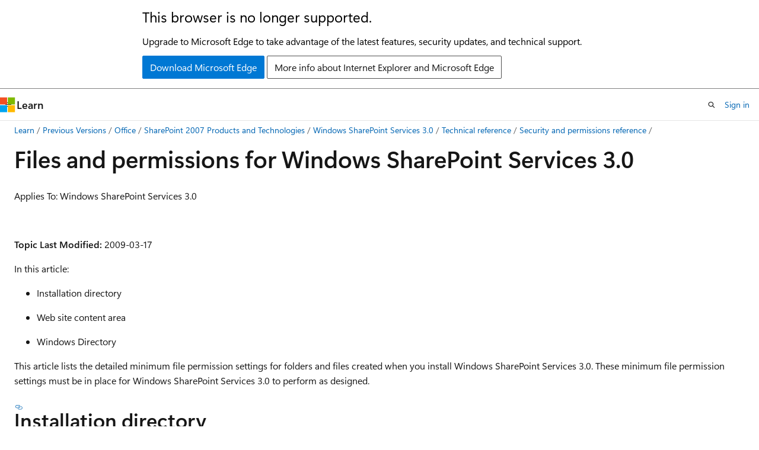

--- FILE ---
content_type: text/html
request_url: https://learn.microsoft.com/en-us/previous-versions/office/sharepoint-2007-products-and-technologies/cc721631(v=office.12)?redirectedfrom=MSDN
body_size: 43512
content:
 <!DOCTYPE html>
		<html
			class="layout layout-holy-grail   show-table-of-contents conceptual show-breadcrumb default-focus"
			lang="en-us"
			dir="ltr"
			data-authenticated="false"
			data-auth-status-determined="false"
			data-target="docs"
			x-ms-format-detection="none"
		>
			
		<head>
			<title>Files and permissions for Windows SharePoint Services 3.0 | Microsoft Learn</title>
			<meta charset="utf-8" />
			<meta name="viewport" content="width=device-width, initial-scale=1.0" />
			<meta name="color-scheme" content="light dark" />

			
			<link rel="canonical" href="https://learn.microsoft.com/en-us/previous-versions/office/sharepoint-2007-products-and-technologies/cc721631(v=office.12)" /> 

			<!-- Non-customizable open graph and sharing-related metadata -->
			<meta name="twitter:card" content="summary_large_image" />
			<meta name="twitter:site" content="@MicrosoftLearn" />
			<meta property="og:type" content="website" />
			<meta property="og:image:alt" content="Microsoft Learn" />
			<meta property="og:image" content="https://learn.microsoft.com/en-us/media/open-graph-image.png" />
			<!-- Page specific open graph and sharing-related metadata -->
			<meta property="og:title" content="Files and permissions for Windows SharePoint Services 3.0" />
			<meta property="og:url" content="https://learn.microsoft.com/en-us/previous-versions/office/sharepoint-2007-products-and-technologies/cc721631(v=office.12)" />
			
			<meta name="platform_id" content="cecf1baa-f7b4-9b54-560c-fbce5c67b65e" /> 
			<meta name="locale" content="en-us" />
			 <meta name="adobe-target" content="true" /> 
			<meta name="uhfHeaderId" content="MSDocsHeader-Archive" />

			<meta name="page_type" content="conceptual" />

			<!--page specific meta tags-->
			

			<!-- custom meta tags -->
			
		<meta name="breadcrumb_path" content="/previous-versions/office/sharepoint-2007-products-and-technologies/breadcrumb/toc.json" />
	
		<meta name="ROBOTS" content="NOINDEX,NOFOLLOW" />
	
		<meta name="is_archived" content="true" />
	
		<meta name="current_version_url" content="https://docs.microsoft.com/en-us/sharepoint/" />
	
		<meta name="ms.topic" content="Archived" />
	
		<meta name="author" content="Archiveddocs" />
	
		<meta name="ms.author" content="Archiveddocs" />
	
		<meta name="ms.prod" content="sharepoint-server-2007" />
	
		<meta name="is_retired" content="true" />
	
		<meta name="TOCTitle" content="Files and permissions" />
	
		<meta name="ms:assetid" content="0706ede5-937b-470b-a171-2bf73cd568fc" />
	
		<meta name="ms:mtpsurl" content="https://technet.microsoft.com/en-us/library/Cc721631(v=office.12)" />
	
		<meta name="ms:contentKeyID" content="16784292" />
	
		<meta name="ms.date" content="2014-07-25T00:00:00Z" />
	
		<meta name="mtps_version" content="v=office.12" />
	
		<meta name="document_id" content="c18fed3e-4066-c189-14d5-caa09c5a6432" />
	
		<meta name="document_version_independent_id" content="c18fed3e-4066-c189-14d5-caa09c5a6432" />
	
		<meta name="updated_at" content="2021-10-18T07:41:00Z" />
	
		<meta name="original_content_git_url" content="https://docs-archive.visualstudio.com/DefaultCollection/docs-archive-project/_git/OfficeArchive-sharepoint-pr?path=/sharepoint-2007-products-and-technologies/cc721631(v=office.12).md&amp;version=GBlive&amp;_a=contents" />
	
		<meta name="gitcommit" content="https://docs-archive.visualstudio.com/DefaultCollection/docs-archive-project/_git/OfficeArchive-sharepoint-pr/commit/d18c0a9806fb20c6c55a371a4e1ef4a3b9dca3f3?path=/sharepoint-2007-products-and-technologies/cc721631(v=office.12).md&amp;_a=contents" />
	
		<meta name="git_commit_id" content="d18c0a9806fb20c6c55a371a4e1ef4a3b9dca3f3" />
	
		<meta name="site_name" content="Docs" />
	
		<meta name="depot_name" content="MSDN.sharepoint-2007-products-and-technologies" />
	
		<meta name="schema" content="Conceptual" />
	
		<meta name="toc_rel" content="toc.json" />
	
		<meta name="feedback_system" content="None" />
	
		<meta name="feedback_product_url" content="" />
	
		<meta name="feedback_help_link_type" content="" />
	
		<meta name="feedback_help_link_url" content="" />
	
		<meta name="word_count" content="698" />
	
		<meta name="asset_id" content="cc721631(v=office.12)" />
	
		<meta name="moniker_range_name" content="" />
	
		<meta name="item_type" content="Content" />
	
		<meta name="source_path" content="sharepoint-2007-products-and-technologies/cc721631(v=office.12).md" />
	
		<meta name="previous_tlsh_hash" content="846380B1420F6A56BA521D8BBB3E29C0F5E0F5C35E20B6120A8954C2A3581ECE45360457875677FB37F3286A8305731F8B558236F18990BDB769B2BCB50868D146D4FFF1A8" />
	
		<meta name="github_feedback_content_git_url" content="https://docs-archive.visualstudio.com/DefaultCollection/docs-archive-project/_git/OfficeArchive-sharepoint-pr?path=/sharepoint-2007-products-and-technologies/cc721631(v=office.12).md&amp;version=GBlive&amp;_a=contents" />
	 

			<!-- assets and js globals -->
			
			<link rel="stylesheet" href="/static/assets/0.4.03301.7415-7dd881c1/styles/site-ltr.css" />
			
			<link rel="preconnect" href="//mscom.demdex.net" crossorigin />
						<link rel="dns-prefetch" href="//target.microsoft.com" />
						<link rel="dns-prefetch" href="//microsoftmscompoc.tt.omtrdc.net" />
						<link
							rel="preload"
							as="script"
							href="/static/third-party/adobe-target/at-js/2.9.0/at.js"
							integrity="sha384-l4AKhsU8cUWSht4SaJU5JWcHEWh1m4UTqL08s6b/hqBLAeIDxTNl+AMSxTLx6YMI"
							crossorigin="anonymous"
							id="adobe-target-script"
							type="application/javascript"
						/>
			<script src="https://wcpstatic.microsoft.com/mscc/lib/v2/wcp-consent.js"></script>
			<script src="https://js.monitor.azure.com/scripts/c/ms.jsll-4.min.js"></script>
			<script src="/_themes/docs.theme/master/en-us/_themes/global/deprecation.js"></script>

			<!-- msdocs global object -->
			<script id="msdocs-script">
		var msDocs = {
  "environment": {
    "accessLevel": "online",
    "azurePortalHostname": "portal.azure.com",
    "reviewFeatures": false,
    "supportLevel": "production",
    "systemContent": true,
    "siteName": "learn",
    "legacyHosting": false
  },
  "data": {
    "contentLocale": "en-us",
    "contentDir": "ltr",
    "userLocale": "en-us",
    "userDir": "ltr",
    "pageTemplate": "Conceptual",
    "brand": "",
    "context": {},
    "standardFeedback": false,
    "showFeedbackReport": false,
    "feedbackHelpLinkType": "",
    "feedbackHelpLinkUrl": "",
    "feedbackSystem": "None",
    "feedbackGitHubRepo": "",
    "feedbackProductUrl": "",
    "extendBreadcrumb": true,
    "isEditDisplayable": false,
    "isPrivateUnauthorized": false,
    "hideViewSource": false,
    "isPermissioned": false,
    "hasRecommendations": false,
    "contributors": []
  },
  "functions": {}
};;
	</script>

			<!-- base scripts, msdocs global should be before this -->
			<script src="/static/assets/0.4.03301.7415-7dd881c1/scripts/en-us/index-docs.js"></script>
			

			<!-- json-ld -->
			
		</head>
	
			<body
				id="body"
				data-bi-name="body"
				class="layout-body "
				lang="en-us"
				dir="ltr"
			>
				<header class="layout-body-header">
		<div class="header-holder has-default-focus">
			
		<a
			href="#main"
			
			style="z-index: 1070"
			class="outline-color-text visually-hidden-until-focused position-fixed inner-focus focus-visible top-0 left-0 right-0 padding-xs text-align-center background-color-body"
			
		>
			Skip to main content
		</a>
	
		<a
			href="#"
			data-skip-to-ask-learn
			style="z-index: 1070"
			class="outline-color-text visually-hidden-until-focused position-fixed inner-focus focus-visible top-0 left-0 right-0 padding-xs text-align-center background-color-body"
			hidden
		>
			Skip to Ask Learn chat experience
		</a>
	

			<div hidden id="cookie-consent-holder" data-test-id="cookie-consent-container"></div>
			<!-- Unsupported browser warning -->
			<div
				id="unsupported-browser"
				style="background-color: white; color: black; padding: 16px; border-bottom: 1px solid grey;"
				hidden
			>
				<div style="max-width: 800px; margin: 0 auto;">
					<p style="font-size: 24px">This browser is no longer supported.</p>
					<p style="font-size: 16px; margin-top: 16px;">
						Upgrade to Microsoft Edge to take advantage of the latest features, security updates, and technical support.
					</p>
					<div style="margin-top: 12px;">
						<a
							href="https://go.microsoft.com/fwlink/p/?LinkID=2092881 "
							style="background-color: #0078d4; border: 1px solid #0078d4; color: white; padding: 6px 12px; border-radius: 2px; display: inline-block;"
						>
							Download Microsoft Edge
						</a>
						<a
							href="https://learn.microsoft.com/en-us/lifecycle/faq/internet-explorer-microsoft-edge"
							style="background-color: white; padding: 6px 12px; border: 1px solid #505050; color: #171717; border-radius: 2px; display: inline-block;"
						>
							More info about Internet Explorer and Microsoft Edge
						</a>
					</div>
				</div>
			</div>
			<!-- site header -->
			<header
				id="ms--site-header"
				data-test-id="site-header-wrapper"
				role="banner"
				itemscope="itemscope"
				itemtype="http://schema.org/Organization"
			>
				<div
					id="ms--mobile-nav"
					class="site-header display-none-tablet padding-inline-none gap-none"
					data-bi-name="mobile-header"
					data-test-id="mobile-header"
				></div>
				<div
					id="ms--primary-nav"
					class="site-header display-none display-flex-tablet"
					data-bi-name="L1-header"
					data-test-id="primary-header"
				></div>
				<div
					id="ms--secondary-nav"
					class="site-header display-none display-flex-tablet"
					data-bi-name="L2-header"
					data-test-id="secondary-header"
					
				></div>
			</header>
			
		<!-- banner -->
		<div data-banner>
			<div id="disclaimer-holder"></div>
			
		</div>
		<!-- banner end -->
	
		</div>
	</header>
				 <section
					id="layout-body-menu"
					class="layout-body-menu display-flex"
					data-bi-name="menu"
			  >
					
		<div
			id="left-container"
			class="left-container display-none display-block-tablet padding-inline-sm padding-bottom-sm width-full"
			data-toc-container="true"
		>
			<!-- Regular TOC content (default) -->
			<div id="ms--toc-content" class="height-full">
				<nav
					id="affixed-left-container"
					class="margin-top-sm-tablet position-sticky display-flex flex-direction-column"
					aria-label="Primary"
					data-bi-name="left-toc"
					role="navigation"
				></nav>
			</div>
			<!-- Collapsible TOC content (hidden by default) -->
			<div id="ms--toc-content-collapsible" class="height-full" hidden>
				<nav
					id="affixed-left-container"
					class="margin-top-sm-tablet position-sticky display-flex flex-direction-column"
					aria-label="Primary"
					data-bi-name="left-toc"
					role="navigation"
				>
					<div
						id="ms--collapsible-toc-header"
						class="display-flex justify-content-flex-end margin-bottom-xxs"
					>
						<button
							type="button"
							class="button button-clear inner-focus"
							data-collapsible-toc-toggle
							aria-expanded="true"
							aria-controls="ms--collapsible-toc-content"
							aria-label="Table of contents"
						>
							<span class="icon font-size-h4" aria-hidden="true">
								<span class="docon docon-panel-left-contract"></span>
							</span>
						</button>
					</div>
				</nav>
			</div>
		</div>
	
			  </section>

				<main
					id="main"
					role="main"
					class="layout-body-main "
					data-bi-name="content"
					lang="en-us"
					dir="ltr"
				>
					
			<div
		id="ms--content-header"
		class="content-header default-focus border-bottom-none"
		data-bi-name="content-header"
	>
		<div class="content-header-controls margin-xxs margin-inline-sm-tablet">
			<button
				type="button"
				class="contents-button button button-sm margin-right-xxs"
				data-bi-name="contents-expand"
				aria-haspopup="true"
				data-contents-button
			>
				<span class="icon" aria-hidden="true"><span class="docon docon-menu"></span></span>
				<span class="contents-expand-title"> Table of contents </span>
			</button>
			<button
				type="button"
				class="ap-collapse-behavior ap-expanded button button-sm"
				data-bi-name="ap-collapse"
				aria-controls="action-panel"
			>
				<span class="icon" aria-hidden="true"><span class="docon docon-exit-mode"></span></span>
				<span>Exit editor mode</span>
			</button>
		</div>
	</div>
			<div data-main-column class="padding-sm padding-top-none padding-top-sm-tablet">
				<div>
					
		<div id="article-header" class="background-color-body margin-bottom-xs display-none-print">
			<div class="display-flex align-items-center justify-content-space-between">
				
		<details
			id="article-header-breadcrumbs-overflow-popover"
			class="popover"
			data-for="article-header-breadcrumbs"
		>
			<summary
				class="button button-clear button-primary button-sm inner-focus"
				aria-label="All breadcrumbs"
			>
				<span class="icon">
					<span class="docon docon-more"></span>
				</span>
			</summary>
			<div id="article-header-breadcrumbs-overflow" class="popover-content padding-none"></div>
		</details>

		<bread-crumbs
			id="article-header-breadcrumbs"
			role="group"
			aria-label="Breadcrumbs"
			data-test-id="article-header-breadcrumbs"
			class="overflow-hidden flex-grow-1 margin-right-sm margin-right-md-tablet margin-right-lg-desktop margin-left-negative-xxs padding-left-xxs"
		></bread-crumbs>
	 
		<div
			id="article-header-page-actions"
			class="opacity-none margin-left-auto display-flex flex-wrap-no-wrap align-items-stretch"
		>
			
		<button
			class="button button-sm border-none inner-focus display-none-tablet flex-shrink-0 "
			data-bi-name="ask-learn-assistant-entry"
			data-test-id="ask-learn-assistant-modal-entry-mobile"
			data-ask-learn-modal-entry
			
			type="button"
			style="min-width: max-content;"
			aria-expanded="false"
			aria-label="Ask Learn"
			hidden
		>
			<span class="icon font-size-lg" aria-hidden="true">
				<span class="docon docon-chat-sparkle-fill gradient-ask-learn-logo"></span>
			</span>
		</button>
		<button
			class="button button-sm display-none display-inline-flex-tablet display-none-desktop flex-shrink-0 margin-right-xxs border-color-ask-learn "
			data-bi-name="ask-learn-assistant-entry"
			
			data-test-id="ask-learn-assistant-modal-entry-tablet"
			data-ask-learn-modal-entry
			type="button"
			style="min-width: max-content;"
			aria-expanded="false"
			hidden
		>
			<span class="icon font-size-lg" aria-hidden="true">
				<span class="docon docon-chat-sparkle-fill gradient-ask-learn-logo"></span>
			</span>
			<span>Ask Learn</span>
		</button>
		<button
			class="button button-sm display-none flex-shrink-0 display-inline-flex-desktop margin-right-xxs border-color-ask-learn "
			data-bi-name="ask-learn-assistant-entry"
			
			data-test-id="ask-learn-assistant-flyout-entry"
			data-ask-learn-flyout-entry
			data-flyout-button="toggle"
			type="button"
			style="min-width: max-content;"
			aria-expanded="false"
			aria-controls="ask-learn-flyout"
			hidden
		>
			<span class="icon font-size-lg" aria-hidden="true">
				<span class="docon docon-chat-sparkle-fill gradient-ask-learn-logo"></span>
			</span>
			<span>Ask Learn</span>
		</button>
	 
		<button
			type="button"
			id="ms--focus-mode-button"
			data-focus-mode
			data-bi-name="focus-mode-entry"
			class="button button-sm flex-shrink-0 margin-right-xxs display-none display-inline-flex-desktop"
		>
			<span class="icon font-size-lg" aria-hidden="true">
				<span class="docon docon-glasses"></span>
			</span>
			<span>Focus mode</span>
		</button>
	 

			<details class="popover popover-right" id="article-header-page-actions-overflow">
				<summary
					class="justify-content-flex-start button button-clear button-sm button-primary inner-focus"
					aria-label="More actions"
					title="More actions"
				>
					<span class="icon" aria-hidden="true">
						<span class="docon docon-more-vertical"></span>
					</span>
				</summary>
				<div class="popover-content">
					
		<button
			data-page-action-item="overflow-mobile"
			type="button"
			class="button-block button-sm inner-focus button button-clear display-none-tablet justify-content-flex-start text-align-left"
			data-bi-name="contents-expand"
			data-contents-button
			data-popover-close
		>
			<span class="icon">
				<span class="docon docon-editor-list-bullet" aria-hidden="true"></span>
			</span>
			<span class="contents-expand-title">Table of contents</span>
		</button>
	 
		<a
			id="lang-link-overflow"
			class="button-sm inner-focus button button-clear button-block justify-content-flex-start text-align-left"
			data-bi-name="language-toggle"
			data-page-action-item="overflow-all"
			data-check-hidden="true"
			data-read-in-link
			href="#"
			hidden
		>
			<span class="icon" aria-hidden="true" data-read-in-link-icon>
				<span class="docon docon-locale-globe"></span>
			</span>
			<span data-read-in-link-text>Read in English</span>
		</a>
	 
		<button
			type="button"
			class="collection button button-clear button-sm button-block justify-content-flex-start text-align-left inner-focus"
			data-list-type="collection"
			data-bi-name="collection"
			data-page-action-item="overflow-all"
			data-check-hidden="true"
			data-popover-close
		>
			<span class="icon" aria-hidden="true">
				<span class="docon docon-circle-addition"></span>
			</span>
			<span class="collection-status">Add</span>
		</button>
	
					
		<button
			type="button"
			class="collection button button-block button-clear button-sm justify-content-flex-start text-align-left inner-focus"
			data-list-type="plan"
			data-bi-name="plan"
			data-page-action-item="overflow-all"
			data-check-hidden="true"
			data-popover-close
			hidden
		>
			<span class="icon" aria-hidden="true">
				<span class="docon docon-circle-addition"></span>
			</span>
			<span class="plan-status">Add to plan</span>
		</button>
	  
					
		<hr class="margin-block-xxs" />
		<h4 class="font-size-sm padding-left-xxs">Share via</h4>
		
					<a
						class="button button-clear button-sm inner-focus button-block justify-content-flex-start text-align-left text-decoration-none share-facebook"
						data-bi-name="facebook"
						data-page-action-item="overflow-all"
						href="#"
					>
						<span class="icon color-primary" aria-hidden="true">
							<span class="docon docon-facebook-share"></span>
						</span>
						<span>Facebook</span>
					</a>

					<a
						href="#"
						class="button button-clear button-sm inner-focus button-block justify-content-flex-start text-align-left text-decoration-none share-twitter"
						data-bi-name="twitter"
						data-page-action-item="overflow-all"
					>
						<span class="icon color-text" aria-hidden="true">
							<span class="docon docon-xlogo-share"></span>
						</span>
						<span>x.com</span>
					</a>

					<a
						href="#"
						class="button button-clear button-sm inner-focus button-block justify-content-flex-start text-align-left text-decoration-none share-linkedin"
						data-bi-name="linkedin"
						data-page-action-item="overflow-all"
					>
						<span class="icon color-primary" aria-hidden="true">
							<span class="docon docon-linked-in-logo"></span>
						</span>
						<span>LinkedIn</span>
					</a>
					<a
						href="#"
						class="button button-clear button-sm inner-focus button-block justify-content-flex-start text-align-left text-decoration-none share-email"
						data-bi-name="email"
						data-page-action-item="overflow-all"
					>
						<span class="icon color-primary" aria-hidden="true">
							<span class="docon docon-mail-message"></span>
						</span>
						<span>Email</span>
					</a>
			  
	 
		<hr class="margin-block-xxs" />
		<button
			class="button button-block button-clear button-sm justify-content-flex-start text-align-left inner-focus"
			type="button"
			data-bi-name="print"
			data-page-action-item="overflow-all"
			data-popover-close
			data-print-page
			data-check-hidden="true"
		>
			<span class="icon color-primary" aria-hidden="true">
				<span class="docon docon-print"></span>
			</span>
			<span>Print</span>
		</button>
	
				</div>
			</details>
		</div>
	
			</div>
		</div>
	  
		<!-- privateUnauthorizedTemplate is hidden by default -->
		<div unauthorized-private-section data-bi-name="permission-content-unauthorized-private" hidden>
			<hr class="hr margin-top-xs margin-bottom-sm" />
			<div class="notification notification-info">
				<div class="notification-content">
					<p class="margin-top-none notification-title">
						<span class="icon">
							<span class="docon docon-exclamation-circle-solid" aria-hidden="true"></span>
						</span>
						<span>Note</span>
					</p>
					<p class="margin-top-none authentication-determined not-authenticated">
						Access to this page requires authorization. You can try <a class="docs-sign-in" href="#" data-bi-name="permission-content-sign-in">signing in</a> or <a  class="docs-change-directory" data-bi-name="permisson-content-change-directory">changing directories</a>.
					</p>
					<p class="margin-top-none authentication-determined authenticated">
						Access to this page requires authorization. You can try <a class="docs-change-directory" data-bi-name="permisson-content-change-directory">changing directories</a>.
					</p>
				</div>
			</div>
		</div>
	
					<div class="content"><h1 id="files-and-permissions-for-windows-sharepoint-services-30">Files and permissions for Windows SharePoint Services 3.0</h1></div>
					
		<div
			id="article-metadata"
			data-bi-name="article-metadata"
			data-test-id="article-metadata"
			class="page-metadata-container display-flex gap-xxs justify-content-space-between align-items-center flex-wrap-wrap"
		>
			 
				<div
					id="user-feedback"
					class="margin-block-xxs display-none display-none-print"
					hidden
					data-hide-on-archived
				>
					
		<button
			id="user-feedback-button"
			data-test-id="conceptual-feedback-button"
			class="button button-sm button-clear button-primary display-none"
			type="button"
			data-bi-name="user-feedback-button"
			data-user-feedback-button
			hidden
		>
			<span class="icon" aria-hidden="true">
				<span class="docon docon-like"></span>
			</span>
			<span>Feedback</span>
		</button>
	
				</div>
		  
		</div>
	 
		<div data-id="ai-summary" hidden>
			<div id="ms--ai-summary-cta" class="margin-top-xs display-flex align-items-center">
				<span class="icon" aria-hidden="true">
					<span class="docon docon-sparkle-fill gradient-text-vivid"></span>
				</span>
				<button
					id="ms--ai-summary"
					type="button"
					class="tag tag-sm tag-suggestion margin-left-xxs"
					data-test-id="ai-summary-cta"
					data-bi-name="ai-summary-cta"
					data-an="ai-summary"
				>
					<span class="ai-summary-cta-text">
						Summarize this article for me
					</span>
				</button>
			</div>
			<!-- Slot where the client will render the summary card after the user clicks the CTA -->
			<div id="ms--ai-summary-header" class="margin-top-xs"></div>
		</div>
	 
		<nav
			id="center-doc-outline"
			class="doc-outline is-hidden-desktop display-none-print margin-bottom-sm"
			data-bi-name="intopic toc"
			aria-label="In this article"
		>
			<h2 id="ms--in-this-article" class="title is-6 margin-block-xs">
				In this article
			</h2>
		</nav>
	
					<div class="content"><p>Applies To: Windows SharePoint Services 3.0</p>
<p>&nbsp;</p>
<p><em><strong>Topic Last Modified:</strong> 2009-03-17</em></p>
<p>In this article:</p>
<ul>
<li><p>Installation directory</p>
</li>
<li><p>Web site content area</p>
</li>
<li><p>Windows Directory</p>
</li>
</ul>
<p>This article lists the detailed minimum file permission settings for folders and files created when you install Windows SharePoint Services 3.0. These minimum file permission settings must be in place for Windows SharePoint Services 3.0 to perform as designed.</p>
<h2 id="installation-directory">Installation directory</h2>
<p>The following table lists the files and folders in the installation directory for Windows SharePoint Services 3.0. By default, the installation directory is located at the &lt;installation drive&gt;\%COMMONPROGRAMFILES%\Microsoft Shared\Web Server Extensions\12.</p>
<table>
<colgroup>
<col>
<col>
<col>
<col>
<col>
</colgroup>
<thead>
<tr class="header">
<th>Installation directory</th>
<th>User</th>
<th>Permission</th>
<th>Inherit</th>
<th>Description</th>
</tr>
</thead>
<tbody>
<tr class="odd">
<td><p>\ADMISAPI</p></td>
<td><p>Users</p>
<p>Administrators</p>
<p>SYSTEM</p>
<p>WSS_WPG</p>
<p>WSS_ADMIN_WPG</p></td>
<td><p>Read,&nbsp;Execute</p>
<p>Full Control</p>
<p>Full Control</p>
<p>Read</p>
<p>Full Control</p></td>
<td><p></p>
<p>Yes</p>
<p>Yes</p>
<p>Yes</p>
<p>Yes</p></td>
<td><p>Contains the soap services for the SharePoint Central Administration Web site. If this directory is altered, remote site creation and other methods exposed in the service will not function correctly.</p></td>
</tr>
<tr class="even">
<td><p>\BIN</p></td>
<td><p>Users</p>
<p>Administrators</p>
<p>SYSTEM</p></td>
<td><p>Read,&nbsp;Execute</p>
<p>Full Control</p>
<p>Full Control</p></td>
<td><p></p></td>
<td><p></p></td>
</tr>
<tr class="odd">
<td><p>\CONFIG</p></td>
<td><p>Users</p>
<p>Administrators</p>
<p>SYSTEM</p>
<p>WSS_WPG</p>
<p>WSS_ADMIN_WPG</p></td>
<td><p>Read,&nbsp;Execute</p>
<p>Full Control</p>
<p>Full Control</p>
<p>Read</p>
<p>Full Control</p></td>
<td><p></p>
<p>Yes</p>
<p>Yes</p>
<p>Yes</p>
<p>Yes</p></td>
<td><p>Contains files used to extend Internet Information Services (IIS) Web sites with SharePoint. If this directory or its contents are altered, Web application provisioning will not function correctly.</p></td>
</tr>
<tr class="even">
<td><p>\Data</p></td>
<td><p>Users</p>
<p>Administrators</p>
<p>SYSTEM</p>
<p>WSS_ADMIN_WPG</p></td>
<td><p>Read,&nbsp;Execute</p>
<p>Full Control</p>
<p>Full Control</p>
<p>Full Control</p></td>
<td><p></p>
<p></p>
<p></p>
<p>Yes</p></td>
<td><p></p></td>
</tr>
<tr class="odd">
<td><p>\HCCab</p></td>
<td><p>Users</p>
<p>Administrators</p>
<p>SYSTEM</p></td>
<td><p>Read,&nbsp;Execute</p>
<p>Full Control</p>
<p>Full Control</p></td>
<td><p></p></td>
<td><p></p></td>
</tr>
<tr class="even">
<td><p>\Help</p></td>
<td><p>Users</p>
<p>Administrators</p>
<p>SYSTEM</p></td>
<td><p>Read,&nbsp;Execute</p>
<p>Full Control</p>
<p>Full Control</p></td>
<td><p></p></td>
<td><p></p></td>
</tr>
<tr class="odd">
<td><p>\ISAPI</p></td>
<td><p>Users</p>
<p>Administrators</p>
<p>SYSTEM</p></td>
<td><p>Read,&nbsp;Execute</p>
<p>Full Control</p>
<p>Full Control</p></td>
<td><p></p></td>
<td><p></p></td>
</tr>
<tr class="even">
<td><p>\LOGS</p></td>
<td><p>Users</p>
<p>Administrators</p>
<p>SYSTEM</p>
<p>WSS_WPG</p>
<p>WSS_ADMIN_WPG</p>
<p>&lt;All SharePoint Service Accounts&gt;</p>
<p>LOCAL SERVICE</p></td>
<td><p>Read,&nbsp;Execute</p>
<p>Full Control</p>
<p>Full Control</p>
<p>Modify</p>
<p>Full Control</p>
<p>Modify</p>
<p>Modify</p></td>
<td><p>No</p>
<p>No</p>
<p>No</p>
<p>No</p>
<p>No</p>
<p>No</p>
<p>No</p></td>
<td><p>Contains setup and run-time tracing logs. If the directory is altered, diagnostic logging will not function correctly.</p></td>
</tr>
<tr class="odd">
<td><p>\Resources</p></td>
<td><p>Users</p>
<p>Administrators</p>
<p>SYSTEM</p></td>
<td><p>Read,&nbsp;Execute</p>
<p>Full Control</p>
<p>Full Control</p></td>
<td><p></p></td>
<td><p></p></td>
</tr>
<tr class="even">
<td><p>\TEMPLATE</p></td>
<td><p>Users</p>
<p>Administrators</p>
<p>SYSTEM</p></td>
<td><p>Read,&nbsp;Execute</p>
<p>Full Control</p>
<p>Full Control</p></td>
<td><p></p></td>
<td><p></p></td>
</tr>
</tbody>
</table>
<p>The following table lists the folders for which Windows SharePoint Services 3.0 changes permissions in the Documents and Settings folder of the installation drive (%AllUsersProfile%\Application Data\Microsoft\SharePoint).</p>
<table>
<colgroup>
<col>
<col>
<col>
<col>
<col>
</colgroup>
<thead>
<tr class="header">
<th>Installation directory</th>
<th>User</th>
<th>Permission</th>
<th>Inherit</th>
<th>Description</th>
</tr>
</thead>
<tbody>
<tr class="odd">
<td><p>%AllUsersProfile%\Application Data\Microsoft\SharePoint</p></td>
<td><p>Administrators</p>
<p>SYSTEM</p>
<p>WSS_WPG</p>
<p>WSS_ADMIN_WPG</p></td>
<td><p>Full Control</p>
<p>Full Control</p>
<p>Read</p>
<p>Full Control</p></td>
<td><p>No</p>
<p>No</p>
<p>No</p>
<p>No</p></td>
<td><p>Contains the file system-backed cache of the farm configuration. Processes might fail to start, and the administrative actions might fail if this directory is altered or deleted.</p></td>
</tr>
</tbody>
</table>
<h2 id="web-site-content-area">Web site content area</h2>
<p>The following table lists the files and folders in the Web site content area. The Web site content area is located at &lt;installation drive&gt;\Inetpub\wwwroot.</p>
<table>
<colgroup>
<col>
<col>
<col>
<col>
<col>
</colgroup>
<thead>
<tr class="header">
<th>Web site content area</th>
<th>User</th>
<th>Permission</th>
<th>Inherit</th>
<th>Description</th>
</tr>
</thead>
<tbody>
<tr class="odd">
<td><p>\Inetpub</p>
<div class="">
<div class="NOTE">
<p>Note</p>
<p>All directories enclosing the content root will grant LIST permissions to these accounts.</p>
</div>
</div></td>
<td><p></p></td>
<td><p></p></td>
<td><p></p></td>
<td><p></p></td>
</tr>
<tr class="even">
<td><p>\Inetpub\wwwroot\_vti_pvt</p></td>
<td><p>Users</p>
<p>Administrators</p>
<p>SYSTEM</p>
<p>IIS_WPG</p>
<p>Internet Guest Account (IUSR_*)</p></td>
<td><p>Read,&nbsp;Execute</p>
<p>Full Control</p>
<p>Full Control</p>
<p>Read,&nbsp;Execute</p>
<p>Special Permissions</p></td>
<td><p></p></td>
<td><p></p></td>
</tr>
<tr class="odd">
<td><p>\Inetpub\wwwroot\wss</p></td>
<td><p>Administrators</p>
<p>SYSTEM</p>
<p>WSS_WPG</p>
<p>WSS_ADMIN_WPG</p></td>
<td><p>Full Control</p>
<p>Full Control</p>
<p>Read,&nbsp;Execute</p>
<p>Full Control</p></td>
<td><p>No</p>
<p>No</p>
<p>No</p></td>
<td><p>This directory (or the corresponding directory under the Inetpub root on the server) is used as the default location for IIS Web sites. SharePoint sites will be unavailable and administrative actions might fail if this directory is altered or deleted unless custom IIS Web site paths are provided for all IIS Web sites extended with SharePoint.</p></td>
</tr>
<tr class="even">
<td><p>Web.config</p></td>
<td><p>Users</p>
<p>Administrators</p>
<p>SYSTEM</p>
<p>IIS_WPG</p>
<p></p>
<p></p>
<p></p>
<p>Internet Guest Account (IUSR_*)</p></td>
<td><p>Read,&nbsp;Execute</p>
<p>Full Control</p>
<p>Full Control</p>
<p>Read,&nbsp;Execute, Special Permissions</p>
<p>Special Permissions</p></td>
<td><p></p></td>
<td><p></p></td>
</tr>
<tr class="odd">
<td><p>wpresources\web.config</p></td>
<td><p>Users</p>
<p>Administrators</p>
<p>SYSTEM</p>
<p>IIS_WPG</p>
<p></p>
<p></p>
<p>Internet Guest Account (IUSR_*)</p></td>
<td><p>Read,&nbsp;Execute</p>
<p>Full Control</p>
<p>Full Control</p>
<p>Read,&nbsp;Execute, Special Permissions</p>
<p>Special Permissions</p></td>
<td><p></p></td>
<td><p></p></td>
</tr>
</tbody>
</table>
<h2 id="windows-directory">Windows Directory</h2>
<p>The following table lists the files and folders for which Windows SharePoint Services 3.0 changes permissions in the Windows directory (%WinDir%).</p>
<table>
<colgroup>
<col>
<col>
<col>
<col>
<col>
</colgroup>
<thead>
<tr class="header">
<th>Windows directory</th>
<th>User</th>
<th>Permission</th>
<th>Inherit</th>
<th>Description</th>
</tr>
</thead>
<tbody>
<tr class="odd">
<td><p>%temp%</p></td>
<td><p>Administrators</p>
<p>WSS_ADMIN_WPG</p>
<p>SYSTEM</p>
<p>WSS_WPG</p>
<p>Network Service (for a domain controller only)</p></td>
<td><p>Full Control</p>
<p>Full Control</p>
<p>Full Control</p>
<p>Read</p>
<p>Read,&nbsp;Write</p></td>
<td><p>Yes</p>
<p></p>
<p>Yes</p>
<p>Yes</p></td>
<td><p>This directory is used by platform components on which SharePoint depends. If this access control list is modified, Web Part rendering and other deserialization operations might fail.</p></td>
</tr>
<tr class="even">
<td><p>%WinDir%\Tasks</p></td>
<td><p>WSS_ADMIN_WPG</p></td>
<td><p>Full Control</p></td>
<td><p></p></td>
<td><p></p></td>
</tr>
<tr class="odd">
<td><p>%WinDir%\System32\Logfiles\SharePoint</p></td>
<td><p>Administrators</p>
<p>WSS_ADMIN_WPG</p>
<p>SYSTEM</p>
<p>WSS_WPG</p>
<p>Network Service (for a domain controller only)</p></td>
<td><p>Full Control</p>
<p>Read,&nbsp;Write</p>
<p>Full Control</p>
<p>Read</p>
<p>Read,&nbsp;Write</p></td>
<td><p>No</p>
<p></p>
<p>No</p>
<p>No</p></td>
<td><p>This directory is used by SharePoint usage logging. If this directory is modified, usage logging will not function correctly.</p></td>
</tr>
<tr class="even">
<td><p>%WinDir%\System32\Drivers\Etc\HOSTS</p></td>
<td><p>WSS_ADMIN_WPG</p></td>
<td><p>Read,&nbsp;Write</p></td>
<td><p></p></td>
<td><p></p></td>
</tr>
</tbody>
</table>
<h2 id="see-also">See Also</h2>
<h4 id="other-resources">Other Resources</h4>
<p><a href="https://technet.microsoft.com/en-us/library/cc288960(v=office.12)" data-linktype="external">Files and Permissions (Windows SharePoint Services 2.0)</a></p>
</div>
					
		<div
			id="ms--inline-notifications"
			class="margin-block-xs"
			data-bi-name="inline-notification"
		></div>
	 
		<div
			id="assertive-live-region"
			role="alert"
			aria-live="assertive"
			class="visually-hidden"
			aria-relevant="additions"
			aria-atomic="true"
		></div>
		<div
			id="polite-live-region"
			role="status"
			aria-live="polite"
			class="visually-hidden"
			aria-relevant="additions"
			aria-atomic="true"
		></div>
	
					
				</div>
				
		<div id="ms--additional-resources-mobile" class="display-none-print">
			<hr class="hr" hidden />
			<h2 id="ms--additional-resources-mobile-heading" class="title is-3" hidden>
				Additional resources
			</h2>
			 
		<section
			id="right-rail-training-mobile"
			class=""
			data-bi-name="learning-resource-card"
			hidden
		></section>
	 
		<section
			id="right-rail-events-mobile"
			class=""
			data-bi-name="events-card"
			hidden
		></section>
	 
		<section
			id="right-rail-qna-mobile"
			class="margin-top-xxs"
			data-bi-name="qna-link-card"
			hidden
		></section>
	
		</div>
	 
		<div
			id="article-metadata-footer"
			data-bi-name="article-metadata-footer"
			data-test-id="article-metadata-footer"
			class="page-metadata-container"
		>
			<hr class="hr" />
			<ul class="metadata page-metadata" data-bi-name="page info" lang="en-us" dir="ltr">
				<li class="visibility-hidden-visual-diff">
			<span class="badge badge-sm text-wrap-pretty">
				<span>Last updated on <local-time format="twoDigitNumeric"
		datetime="2014-07-25T00:00:00.000Z"
		data-article-date-source="ms.date"
		class="is-invisible"
	>
		2014-07-25
	</local-time></span>
			</span>
		</li>
			</ul>
		</div>
	
			</div>
			
		<div
			id="action-panel"
			role="region"
			aria-label="Action Panel"
			class="action-panel"
			tabindex="-1"
		></div>
	
		
				</main>
				<aside
					id="layout-body-aside"
					class="layout-body-aside "
					data-bi-name="aside"
			  >
					
		<div
			id="ms--additional-resources"
			class="right-container padding-sm display-none display-block-desktop height-full"
			data-bi-name="pageactions"
			role="complementary"
			aria-label="Additional resources"
		>
			<div id="affixed-right-container" data-bi-name="right-column">
				
		<nav
			id="side-doc-outline"
			class="doc-outline border-bottom padding-bottom-xs margin-bottom-xs"
			data-bi-name="intopic toc"
			aria-label="In this article"
		>
			<h3>In this article</h3>
		</nav>
	
				<!-- Feedback -->
				
			</div>
		</div>
	
			  </aside> <section
					id="layout-body-flyout"
					class="layout-body-flyout "
					data-bi-name="flyout"
			  >
					 <div
	class="height-full border-left background-color-body-medium"
	id="ask-learn-flyout"
></div>
			  </section> <div class="layout-body-footer " data-bi-name="layout-footer">
		<footer
			id="footer"
			data-test-id="footer"
			data-bi-name="footer"
			class="footer-layout has-padding has-default-focus border-top  uhf-container"
			role="contentinfo"
		>
			<div class="display-flex gap-xs flex-wrap-wrap is-full-height padding-right-lg-desktop">
				
		<a
			data-mscc-ic="false"
			href="#"
			data-bi-name="select-locale"
			class="locale-selector-link flex-shrink-0 button button-sm button-clear external-link-indicator"
			id=""
			title=""
			><span class="icon" aria-hidden="true"
				><span class="docon docon-world"></span></span
			><span class="local-selector-link-text">en-us</span></a
		>
	 <div class="ccpa-privacy-link" data-ccpa-privacy-link hidden>
		
		<a
			data-mscc-ic="false"
			href="https://aka.ms/yourcaliforniaprivacychoices"
			data-bi-name="your-privacy-choices"
			class="button button-sm button-clear flex-shrink-0 external-link-indicator"
			id=""
			title=""
			>
		<svg
			xmlns="http://www.w3.org/2000/svg"
			viewBox="0 0 30 14"
			xml:space="preserve"
			height="16"
			width="43"
			aria-hidden="true"
			focusable="false"
		>
			<path
				d="M7.4 12.8h6.8l3.1-11.6H7.4C4.2 1.2 1.6 3.8 1.6 7s2.6 5.8 5.8 5.8z"
				style="fill-rule:evenodd;clip-rule:evenodd;fill:#fff"
			></path>
			<path
				d="M22.6 0H7.4c-3.9 0-7 3.1-7 7s3.1 7 7 7h15.2c3.9 0 7-3.1 7-7s-3.2-7-7-7zm-21 7c0-3.2 2.6-5.8 5.8-5.8h9.9l-3.1 11.6H7.4c-3.2 0-5.8-2.6-5.8-5.8z"
				style="fill-rule:evenodd;clip-rule:evenodd;fill:#06f"
			></path>
			<path
				d="M24.6 4c.2.2.2.6 0 .8L22.5 7l2.2 2.2c.2.2.2.6 0 .8-.2.2-.6.2-.8 0l-2.2-2.2-2.2 2.2c-.2.2-.6.2-.8 0-.2-.2-.2-.6 0-.8L20.8 7l-2.2-2.2c-.2-.2-.2-.6 0-.8.2-.2.6-.2.8 0l2.2 2.2L23.8 4c.2-.2.6-.2.8 0z"
				style="fill:#fff"
			></path>
			<path
				d="M12.7 4.1c.2.2.3.6.1.8L8.6 9.8c-.1.1-.2.2-.3.2-.2.1-.5.1-.7-.1L5.4 7.7c-.2-.2-.2-.6 0-.8.2-.2.6-.2.8 0L8 8.6l3.8-4.5c.2-.2.6-.2.9 0z"
				style="fill:#06f"
			></path>
		</svg>
	
			<span>Your Privacy Choices</span></a
		>
	
	</div>
				<div class="flex-shrink-0">
		<div class="dropdown has-caret-up">
			<button
				data-test-id="theme-selector-button"
				class="dropdown-trigger button button-clear button-sm inner-focus theme-dropdown-trigger"
				aria-controls="{{ themeMenuId }}"
				aria-expanded="false"
				title="Theme"
				data-bi-name="theme"
			>
				<span class="icon">
					<span class="docon docon-sun" aria-hidden="true"></span>
				</span>
				<span>Theme</span>
				<span class="icon expanded-indicator" aria-hidden="true">
					<span class="docon docon-chevron-down-light"></span>
				</span>
			</button>
			<div class="dropdown-menu" id="{{ themeMenuId }}" role="menu">
				<ul class="theme-selector padding-xxs" data-test-id="theme-dropdown-menu">
					<li class="theme display-block">
						<button
							class="button button-clear button-sm theme-control button-block justify-content-flex-start text-align-left"
							data-theme-to="light"
						>
							<span class="theme-light margin-right-xxs">
								<span
									class="theme-selector-icon border display-inline-block has-body-background"
									aria-hidden="true"
								>
									<svg class="svg" xmlns="http://www.w3.org/2000/svg" viewBox="0 0 22 14">
										<rect width="22" height="14" class="has-fill-body-background" />
										<rect x="5" y="5" width="12" height="4" class="has-fill-secondary" />
										<rect x="5" y="2" width="2" height="1" class="has-fill-secondary" />
										<rect x="8" y="2" width="2" height="1" class="has-fill-secondary" />
										<rect x="11" y="2" width="3" height="1" class="has-fill-secondary" />
										<rect x="1" y="1" width="2" height="2" class="has-fill-secondary" />
										<rect x="5" y="10" width="7" height="2" rx="0.3" class="has-fill-primary" />
										<rect x="19" y="1" width="2" height="2" rx="1" class="has-fill-secondary" />
									</svg>
								</span>
							</span>
							<span role="menuitem"> Light </span>
						</button>
					</li>
					<li class="theme display-block">
						<button
							class="button button-clear button-sm theme-control button-block justify-content-flex-start text-align-left"
							data-theme-to="dark"
						>
							<span class="theme-dark margin-right-xxs">
								<span
									class="border theme-selector-icon display-inline-block has-body-background"
									aria-hidden="true"
								>
									<svg class="svg" xmlns="http://www.w3.org/2000/svg" viewBox="0 0 22 14">
										<rect width="22" height="14" class="has-fill-body-background" />
										<rect x="5" y="5" width="12" height="4" class="has-fill-secondary" />
										<rect x="5" y="2" width="2" height="1" class="has-fill-secondary" />
										<rect x="8" y="2" width="2" height="1" class="has-fill-secondary" />
										<rect x="11" y="2" width="3" height="1" class="has-fill-secondary" />
										<rect x="1" y="1" width="2" height="2" class="has-fill-secondary" />
										<rect x="5" y="10" width="7" height="2" rx="0.3" class="has-fill-primary" />
										<rect x="19" y="1" width="2" height="2" rx="1" class="has-fill-secondary" />
									</svg>
								</span>
							</span>
							<span role="menuitem"> Dark </span>
						</button>
					</li>
					<li class="theme display-block">
						<button
							class="button button-clear button-sm theme-control button-block justify-content-flex-start text-align-left"
							data-theme-to="high-contrast"
						>
							<span class="theme-high-contrast margin-right-xxs">
								<span
									class="border theme-selector-icon display-inline-block has-body-background"
									aria-hidden="true"
								>
									<svg class="svg" xmlns="http://www.w3.org/2000/svg" viewBox="0 0 22 14">
										<rect width="22" height="14" class="has-fill-body-background" />
										<rect x="5" y="5" width="12" height="4" class="has-fill-secondary" />
										<rect x="5" y="2" width="2" height="1" class="has-fill-secondary" />
										<rect x="8" y="2" width="2" height="1" class="has-fill-secondary" />
										<rect x="11" y="2" width="3" height="1" class="has-fill-secondary" />
										<rect x="1" y="1" width="2" height="2" class="has-fill-secondary" />
										<rect x="5" y="10" width="7" height="2" rx="0.3" class="has-fill-primary" />
										<rect x="19" y="1" width="2" height="2" rx="1" class="has-fill-secondary" />
									</svg>
								</span>
							</span>
							<span role="menuitem"> High contrast </span>
						</button>
					</li>
				</ul>
			</div>
		</div>
	</div>
			</div>
			<ul class="links" data-bi-name="footerlinks">
				<li class="manage-cookies-holder" hidden=""></li>
				<li>
		
		<a
			data-mscc-ic="false"
			href="https://learn.microsoft.com/en-us/principles-for-ai-generated-content"
			data-bi-name="aiDisclaimer"
			class=" external-link-indicator"
			id=""
			title=""
			>AI Disclaimer</a
		>
	
	</li><li>
		
		<a
			data-mscc-ic="false"
			href="https://learn.microsoft.com/en-us/previous-versions/"
			data-bi-name="archivelink"
			class=" external-link-indicator"
			id=""
			title=""
			>Previous Versions</a
		>
	
	</li> <li>
		
		<a
			data-mscc-ic="false"
			href="https://techcommunity.microsoft.com/t5/microsoft-learn-blog/bg-p/MicrosoftLearnBlog"
			data-bi-name="bloglink"
			class=" external-link-indicator"
			id=""
			title=""
			>Blog</a
		>
	
	</li> <li>
		
		<a
			data-mscc-ic="false"
			href="https://learn.microsoft.com/en-us/contribute"
			data-bi-name="contributorGuide"
			class=" external-link-indicator"
			id=""
			title=""
			>Contribute</a
		>
	
	</li><li>
		
		<a
			data-mscc-ic="false"
			href="https://go.microsoft.com/fwlink/?LinkId=521839"
			data-bi-name="privacy"
			class=" external-link-indicator"
			id=""
			title=""
			>Privacy</a
		>
	
	</li><li>
		
		<a
			data-mscc-ic="false"
			href="https://learn.microsoft.com/en-us/legal/termsofuse"
			data-bi-name="termsofuse"
			class=" external-link-indicator"
			id=""
			title=""
			>Terms of Use</a
		>
	
	</li><li>
		
		<a
			data-mscc-ic="false"
			href="https://www.microsoft.com/legal/intellectualproperty/Trademarks/"
			data-bi-name="trademarks"
			class=" external-link-indicator"
			id=""
			title=""
			>Trademarks</a
		>
	
	</li>
				<li>&copy; Microsoft 2026</li>
			</ul>
		</footer>
	</footer>
			</body>
		</html>